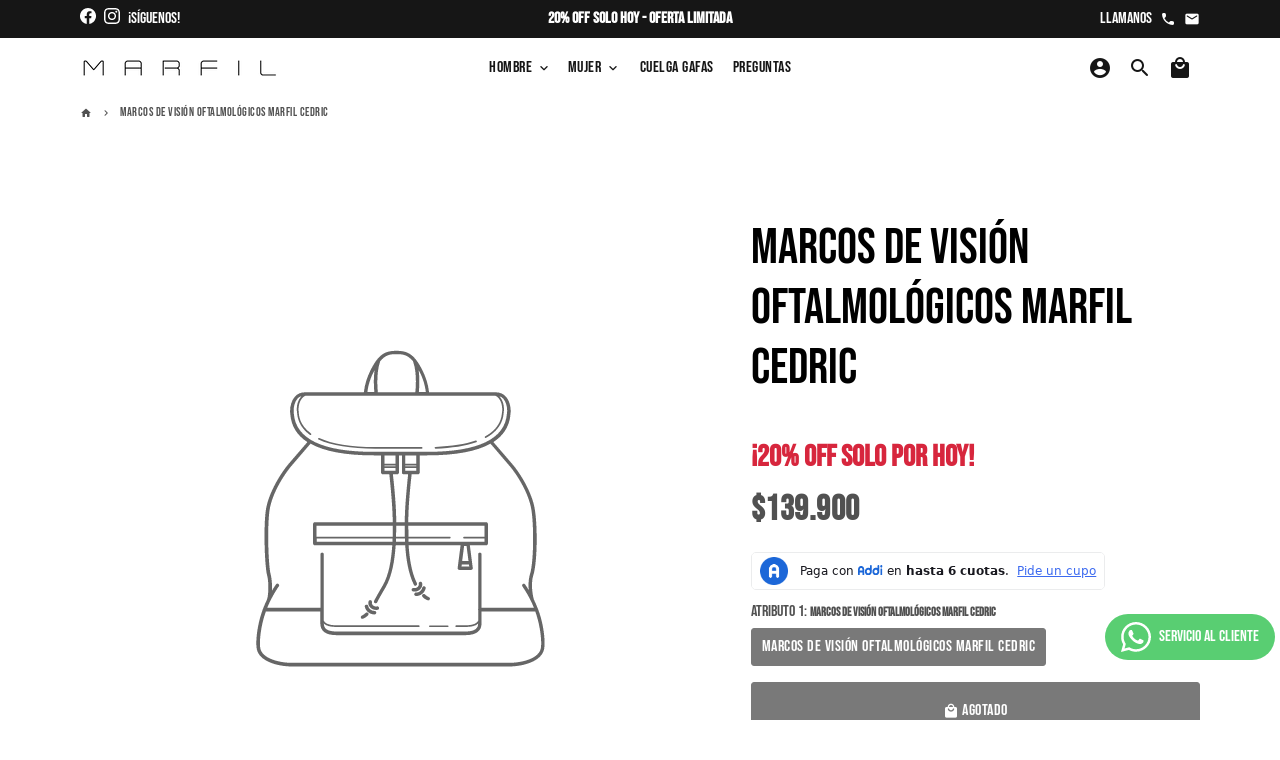

--- FILE ---
content_type: text/css
request_url: https://modamarfil.com.co/cdn/shop/t/7/assets/productwiz-rio.css?v=117891193013256248761741097853
body_size: 5037
content:
/*! PhotoSwipe main CSS by Dmitry Semenov | photoswipe.com | MIT license */.pwwp{display:none;position:absolute;width:100%;height:100%;left:0;top:0;overflow:hidden;-ms-touch-action:none;touch-action:none;z-index:1500;-webkit-text-size-adjust:100%;-webkit-backface-visibility:hidden;outline:none}.pwwp *{-webkit-box-sizing:border-box;box-sizing:border-box}.pwwp img{max-width:none}.pwwp--animate_opacity{opacity:.001;will-change:opacity;-webkit-transition:opacity 333ms cubic-bezier(.4,0,.22,1);transition:opacity 333ms cubic-bezier(.4,0,.22,1)}.pwwp--open{display:block}.pwwp--zoom-allowed .pwwp__img{cursor:-webkit-zoom-in;cursor:-moz-zoom-in;cursor:zoom-in}.pwwp--zoomed-in .pwwp__img{cursor:-webkit-grab;cursor:-moz-grab;cursor:grab}.pwwp--dragging .pwwp__img{cursor:-webkit-grabbing;cursor:-moz-grabbing;cursor:grabbing}.pwwp__bg{background:#000;opacity:0;-webkit-transform:translateZ(0);transform:translateZ(0);-webkit-backface-visibility:hidden}.pwwp__bg,.pwwp__scroll-wrap{position:absolute;left:0;top:0;width:100%;height:100%}.pwwp__scroll-wrap{overflow:hidden}.pwwp__container,.pwwp__zoom-wrap{-ms-touch-action:none;touch-action:none;position:absolute;left:0;right:0;top:0;bottom:0}.pwwp__container,.pwwp__img{-webkit-user-select:none;-moz-user-select:none;-ms-user-select:none;user-select:none;-webkit-tap-highlight-color:transparent;-webkit-touch-callout:none}.pwwp__zoom-wrap{position:absolute;width:100%;-webkit-transform-origin:left top;-ms-transform-origin:left top;transform-origin:left top;-webkit-transition:-webkit-transform 333ms cubic-bezier(.4,0,.22,1);transition:transform 333ms cubic-bezier(.4,0,.22,1)}.pwwp__bg{will-change:opacity;-webkit-transition:opacity 333ms cubic-bezier(.4,0,.22,1);transition:opacity 333ms cubic-bezier(.4,0,.22,1)}.pwwp--animated-in .pwwp__bg,.pwwp--animated-in .pwwp__zoom-wrap{-webkit-transition:none;transition:none}.pwwp__container,.pwwp__zoom-wrap{-webkit-backface-visibility:hidden}.pwwp__item{right:0;bottom:0;overflow:hidden}.pwwp__img,.pwwp__item{position:absolute;left:0;top:0}.pwwp__img{width:auto;height:auto}.pwwp__img--placeholder{-webkit-backface-visibility:hidden}.pwwp__img--placeholder--blank{background:#222}.pwwp--ie .pwwp__img{width:100%!important;height:auto!important;left:0;top:0}.pwwp__error-msg{position:absolute;left:0;top:50%;width:100%;text-align:center;font-size:14px;line-height:16px;margin-top:-8px;color:#ccc}.pwwp__error-msg a{color:#ccc;text-decoration:underline}/*! PhotoSwipe Default UI CSS by Dmitry Semenov | photoswipe.com | MIT license */.pwwp__button{width:44px;height:44px;position:relative;background:none;cursor:pointer;overflow:visible;-webkit-appearance:none;display:block;border:0;padding:0;margin:0;float:right;opacity:.75;-webkit-transition:opacity .2s;transition:opacity .2s;-webkit-box-shadow:none;box-shadow:none}.pwwp__button:focus,.pwwp__button:hover{opacity:1}.pwwp__button:active{outline:none;opacity:.9}.pwwp__button::-moz-focus-inner{padding:0;border:0}.pwwp__ui--over-close .pwwp__button--close{opacity:1}.pwwp__button,.pwwp__button--arrow--left:before,.pwwp__button--arrow--right:before{background:url(https://pwzcdn.com/rio-store/prod/latest/default-skin.png) 0 0 no-repeat;background-size:264px 88px;width:44px;height:44px}@media (-webkit-min-device-pixel-ratio:1.1),(-webkit-min-device-pixel-ratio:1.09375),(min-resolution:1.1dppx),(min-resolution:105dpi){.pwwp--svg .pwwp__button,.pwwp--svg .pwwp__button--arrow--left:before,.pwwp--svg .pwwp__button--arrow--right:before{background-image:url(https://pwzcdn.com/rio-store/prod/latest/default-skin.svg)}.pwwp--svg .pwwp__button--arrow--left,.pwwp--svg .pwwp__button--arrow--right{background:none}}.pwwp__button--close{background-position:0 -44px}.pwwp__button--share{background-position:-44px -44px}.pwwp__button--fs{display:none}.pwwp--supports-fs .pwwp__button--fs{display:block}.pwwp--fs .pwwp__button--fs{background-position:-44px 0}.pwwp__button--zoom{display:none;background-position:-88px 0}.pwwp--zoom-allowed .pwwp__button--zoom{display:block}.pwwp--zoomed-in .pwwp__button--zoom{background-position:-132px 0}.pwwp--touch .pwwp__button--arrow--left,.pwwp--touch .pwwp__button--arrow--right{visibility:hidden}.pwwp__button--arrow--left,.pwwp__button--arrow--right{background:none;top:50%;margin-top:-50px;width:70px;height:100px;position:absolute}.pwwp__button--arrow--left{left:0}.pwwp__button--arrow--right{right:0}.pwwp__button--arrow--left:before,.pwwp__button--arrow--right:before{content:"";top:35px;background-color:#0000004d;height:30px;width:32px;position:absolute}.pwwp__button--arrow--left:before{left:6px;background-position:-138px -44px}.pwwp__button--arrow--right:before{right:6px;background-position:-94px -44px}.pwwp__counter,.pwwp__share-modal{-webkit-user-select:none;-moz-user-select:none;-ms-user-select:none;user-select:none}.pwwp__share-modal{display:block;background:#00000080;width:100%;height:100%;top:0;left:0;padding:10px;position:absolute;z-index:1600;opacity:0;-webkit-transition:opacity .25s ease-out;transition:opacity .25s ease-out;-webkit-backface-visibility:hidden;will-change:opacity}.pwwp__share-modal--hidden{display:none}.pwwp__share-tooltip{z-index:1620;position:absolute;background:#fff;top:56px;border-radius:2px;display:block;width:auto;right:44px;-webkit-box-shadow:0 2px 5px rgba(0,0,0,.25);box-shadow:0 2px 5px #00000040;-webkit-transform:translateY(6px);-ms-transform:translateY(6px);transform:translateY(6px);-webkit-transition:-webkit-transform .25s;transition:transform .25s;-webkit-backface-visibility:hidden;will-change:transform}.pwwp__share-tooltip a{display:block;padding:8px 12px;font-size:14px;line-height:18px}.pwwp__share-tooltip a,.pwwp__share-tooltip a:hover{color:#000;text-decoration:none}.pwwp__share-tooltip a:first-child{border-radius:2px 2px 0 0}.pwwp__share-tooltip a:last-child{border-radius:0 0 2px 2px}.pwwp__share-modal--fade-in{opacity:1}.pwwp__share-modal--fade-in .pwwp__share-tooltip{-webkit-transform:translateY(0);-ms-transform:translateY(0);transform:translateY(0)}.pwwp--touch .pwwp__share-tooltip a{padding:16px 12px}a.pwwp__share--facebook:before{content:"";display:block;width:0;height:0;position:absolute;top:-12px;right:15px;border:6px solid transparent;border-bottom-color:#fff;-webkit-pointer-events:none;-moz-pointer-events:none;pointer-events:none}a.pwwp__share--facebook:hover{background:#3e5c9a;color:#fff}a.pwwp__share--facebook:hover:before{border-bottom-color:#3e5c9a}a.pwwp__share--twitter:hover{background:#55acee;color:#fff}a.pwwp__share--pinterest:hover{background:#ccc;color:#ce272d}a.pwwp__share--download:hover{background:#ddd}.pwwp__counter{position:absolute;left:0;top:0;height:44px;font-size:13px;line-height:44px;color:#fff;opacity:.75;padding:0 10px}.pwwp__caption{position:absolute;left:0;bottom:0;width:100%;min-height:44px}.pwwp__caption small{font-size:11px;color:#bbb}.pwwp__caption__center{text-align:left;max-width:420px;margin:0 auto;font-size:13px;padding:10px;line-height:20px;color:#ccc}.pwwp__caption--empty{display:none}.pwwp__caption--fake{visibility:hidden}.pwwp__preloader{width:44px;height:44px;position:absolute;top:0;left:50%;margin-left:-22px;opacity:0;-webkit-transition:opacity .25s ease-out;transition:opacity .25s ease-out;will-change:opacity;direction:ltr}.pwwp__preloader__icn{width:20px;height:20px;margin:12px}.pwwp__preloader--active{opacity:1}.pwwp__preloader--active .pwwp__preloader__icn{background:url(https://pwzcdn.com/rio-store/prod/latest/preloader.gif) 0 0 no-repeat}.pwwp--css_animation .pwwp__preloader--active{opacity:1}.pwwp--css_animation .pwwp__preloader--active .pwwp__preloader__icn{-webkit-animation:clockwise .5s linear infinite;animation:clockwise .5s linear infinite}.pwwp--css_animation .pwwp__preloader--active .pwwp__preloader__donut{-webkit-animation:donut-rotate 1s cubic-bezier(.4,0,.22,1) infinite;animation:donut-rotate 1s cubic-bezier(.4,0,.22,1) infinite}.pwwp--css_animation .pwwp__preloader__icn{background:none;opacity:.75;width:14px;height:14px;position:absolute;left:15px;top:15px;margin:0}.pwwp--css_animation .pwwp__preloader__cut{position:relative;width:7px;height:14px;overflow:hidden}.pwwp--css_animation .pwwp__preloader__donut{-webkit-box-sizing:border-box;box-sizing:border-box;width:14px;height:14px;border-radius:50%;border-color:#fff #fff transparent transparent;border-style:solid;border-width:2px;position:absolute;top:0;left:0;background:none;margin:0}@media screen and (max-width:1024px){.pwwp__preloader{position:relative;left:auto;top:auto;margin:0;float:right}}@-webkit-keyframes clockwise{0%{-webkit-transform:rotate(0deg);transform:rotate(0)}to{-webkit-transform:rotate(1turn);transform:rotate(1turn)}}@keyframes clockwise{0%{-webkit-transform:rotate(0deg);transform:rotate(0)}to{-webkit-transform:rotate(1turn);transform:rotate(1turn)}}@-webkit-keyframes donut-rotate{0%{-webkit-transform:rotate(0);transform:rotate(0)}50%{-webkit-transform:rotate(-140deg);transform:rotate(-140deg)}to{-webkit-transform:rotate(0);transform:rotate(0)}}@keyframes donut-rotate{0%{-webkit-transform:rotate(0);transform:rotate(0)}50%{-webkit-transform:rotate(-140deg);transform:rotate(-140deg)}to{-webkit-transform:rotate(0);transform:rotate(0)}}.pwwp__ui{-webkit-font-smoothing:auto;visibility:visible;opacity:1;z-index:1550}.pwwp__top-bar{position:absolute;left:0;top:0;height:44px;width:100%}.pwwp--has_mouse .pwwp__button--arrow--left,.pwwp--has_mouse .pwwp__button--arrow--right,.pwwp__caption,.pwwp__top-bar{-webkit-backface-visibility:hidden;will-change:opacity;-webkit-transition:opacity 333ms cubic-bezier(.4,0,.22,1);transition:opacity 333ms cubic-bezier(.4,0,.22,1)}.pwwp--has_mouse .pwwp__button--arrow--left,.pwwp--has_mouse .pwwp__button--arrow--right{visibility:visible}.pwwp__caption,.pwwp__top-bar{background-color:#00000080}.pwwp__ui--fit .pwwp__caption,.pwwp__ui--fit .pwwp__top-bar{background-color:#0000004d}.pwwp__ui--idle .pwwp__button--arrow--left,.pwwp__ui--idle .pwwp__button--arrow--right,.pwwp__ui--idle .pwwp__top-bar{opacity:0}.pwwp__ui--hidden .pwwp__button--arrow--left,.pwwp__ui--hidden .pwwp__button--arrow--right,.pwwp__ui--hidden .pwwp__caption,.pwwp__ui--hidden .pwwp__top-bar{opacity:.001}.pwwp__ui--one-slide .pwwp__button--arrow--left,.pwwp__ui--one-slide .pwwp__button--arrow--right,.pwwp__ui--one-slide .pwwp__counter{display:none}.pwwp__element--disabled{display:none!important}.pwwp--minimal--dark .pwwp__top-bar{background:none}@font-face{font-family:pwzrswiper-icons;src:url(data:application/font-woff;charset=utf-8;base64,\ [base64]//wADZ2x5ZgAAAywAAADMAAAD2MHtryVoZWFkAAABbAAAADAAAAA2E2+eoWhoZWEAAAGcAAAAHwAAACQC9gDzaG10eAAAAigAAAAZAAAArgJkABFsb2NhAAAC0AAAAFoAAABaFQAUGG1heHAAAAG8AAAAHwAAACAAcABAbmFtZQAAA/gAAAE5AAACXvFdBwlwb3N0AAAFNAAAAGIAAACE5s74hXjaY2BkYGAAYpf5Hu/j+W2+MnAzMYDAzaX6QjD6/4//Bxj5GA8AuRwMYGkAPywL13jaY2BkYGA88P8Agx4j+/8fQDYfA1AEBWgDAIB2BOoAeNpjYGRgYNBh4GdgYgABEMnIABJzYNADCQAACWgAsQB42mNgYfzCOIGBlYGB0YcxjYGBwR1Kf2WQZGhhYGBiYGVmgAFGBiQQkOaawtDAoMBQxXjg/wEGPcYDDA4wNUA2CCgwsAAAO4EL6gAAeNpj2M0gyAACqxgGNWBkZ2D4/wMA+xkDdgAAAHjaY2BgYGaAYBkGRgYQiAHyGMF8FgYHIM3DwMHABGQrMOgyWDLEM1T9/w8UBfEMgLzE////P/5//f/V/xv+r4eaAAeMbAxwIUYmIMHEgKYAYjUcsDAwsLKxc3BycfPw8jEQA/[base64]/uznmfPFBNODM2K7MTQ45YEAZqGP81AmGGcF3iPqOop0r1SPTaTbVkfUe4HXj97wYE+yNwWYxwWu4v1ugWHgo3S1XdZEVqWM7ET0cfnLGxWfkgR42o2PvWrDMBSFj/IHLaF0zKjRgdiVMwScNRAoWUoH78Y2icB/yIY09An6AH2Bdu/UB+yxopYshQiEvnvu0dURgDt8QeC8PDw7Fpji3fEA4z/PEJ6YOB5hKh4dj3EvXhxPqH/SKUY3rJ7srZ4FZnh1PMAtPhwP6fl2PMJMPDgeQ4rY8YT6Gzao0eAEA409DuggmTnFnOcSCiEiLMgxCiTI6Cq5DZUd3Qmp10vO0LaLTd2cjN4fOumlc7lUYbSQcZFkutRG7g6JKZKy0RmdLY680CDnEJ+UMkpFFe1RN7nxdVpXrC4aTtnaurOnYercZg2YVmLN/d/gczfEimrE/fs/bOuq29Zmn8tloORaXgZgGa78yO9/cnXm2BpaGvq25Dv9S4E9+5SIc9PqupJKhYFSSl47+Qcr1mYNAAAAeNptw0cKwkAAAMDZJA8Q7OUJvkLsPfZ6zFVERPy8qHh2YER+3i/BP83vIBLLySsoKimrqKqpa2hp6+jq6RsYGhmbmJqZSy0sraxtbO3sHRydnEMU4uR6yx7JJXveP7WrDycAAAAAAAH//wACeNpjYGRgYOABYhkgZgJCZgZNBkYGLQZtIJsFLMYAAAw3ALgAeNolizEKgDAQBCchRbC2sFER0YD6qVQiBCv/H9ezGI6Z5XBAw8CBK/m5iQQVauVbXLnOrMZv2oLdKFa8Pjuru2hJzGabmOSLzNMzvutpB3N42mNgZGBg4GKQYzBhYMxJLMlj4GBgAYow/P/PAJJhLM6sSoWKfWCAAwDAjgbRAAB42mNgYGBkAIIbCZo5IPrmUn0hGA0AO8EFTQAA) format("woff");font-weight:400;font-style:normal}:root{--pwzrswiper-theme-color:#007aff}.pwzrswiper-container{margin-left:auto;margin-right:auto;position:relative;overflow:hidden;list-style:none;padding:0;z-index:1}.pwzrswiper-container-vertical>.pwzrswiper-wrapper{flex-direction:column}.pwzrswiper-wrapper{position:relative;width:100%;height:100%;z-index:1;display:flex;transition-property:transform;box-sizing:content-box}.pwzrswiper-container-android .pwzrswiper-slide,.pwzrswiper-wrapper{transform:translateZ(0)}.pwzrswiper-container-multirow>.pwzrswiper-wrapper{flex-wrap:wrap}.pwzrswiper-container-multirow-column>.pwzrswiper-wrapper{flex-wrap:wrap;flex-direction:column}.pwzrswiper-container-free-mode>.pwzrswiper-wrapper{transition-timing-function:ease-out;margin:0 auto}.pwzrswiper-container-pointer-events{touch-action:pan-y}.pwzrswiper-container-pointer-events.pwzrswiper-container-vertical{touch-action:pan-x}.pwzrswiper-slide{flex-shrink:0;width:100%;height:100%;position:relative;transition-property:transform}.pwzrswiper-slide-invisible-blank{visibility:hidden}.pwzrswiper-container-autoheight,.pwzrswiper-container-autoheight .pwzrswiper-slide{height:auto}.pwzrswiper-container-autoheight .pwzrswiper-wrapper{align-items:flex-start;transition-property:transform,height}.pwzrswiper-container-3d{perspective:1200px}.pwzrswiper-container-3d .pwzrswiper-cube-shadow,.pwzrswiper-container-3d .pwzrswiper-slide,.pwzrswiper-container-3d .pwzrswiper-slide-shadow-bottom,.pwzrswiper-container-3d .pwzrswiper-slide-shadow-left,.pwzrswiper-container-3d .pwzrswiper-slide-shadow-right,.pwzrswiper-container-3d .pwzrswiper-slide-shadow-top,.pwzrswiper-container-3d .pwzrswiper-wrapper{transform-style:preserve-3d}.pwzrswiper-container-3d .pwzrswiper-slide-shadow-bottom,.pwzrswiper-container-3d .pwzrswiper-slide-shadow-left,.pwzrswiper-container-3d .pwzrswiper-slide-shadow-right,.pwzrswiper-container-3d .pwzrswiper-slide-shadow-top{position:absolute;left:0;top:0;width:100%;height:100%;pointer-events:none;z-index:10}.pwzrswiper-container-3d .pwzrswiper-slide-shadow-left{background-image:linear-gradient(270deg,rgba(0,0,0,.5),transparent)}.pwzrswiper-container-3d .pwzrswiper-slide-shadow-right{background-image:linear-gradient(90deg,rgba(0,0,0,.5),transparent)}.pwzrswiper-container-3d .pwzrswiper-slide-shadow-top{background-image:linear-gradient(0deg,rgba(0,0,0,.5),transparent)}.pwzrswiper-container-3d .pwzrswiper-slide-shadow-bottom{background-image:linear-gradient(180deg,rgba(0,0,0,.5),transparent)}.pwzrswiper-container-css-mode>.pwzrswiper-wrapper{overflow:auto;scrollbar-width:none;-ms-overflow-style:none}.pwzrswiper-container-css-mode>.pwzrswiper-wrapper::-webkit-scrollbar{display:none}.pwzrswiper-container-css-mode>.pwzrswiper-wrapper>.pwzrswiper-slide{scroll-snap-align:start start}.pwzrswiper-container-horizontal.pwzrswiper-container-css-mode>.pwzrswiper-wrapper{scroll-snap-type:x mandatory}.pwzrswiper-container-vertical.pwzrswiper-container-css-mode>.pwzrswiper-wrapper{scroll-snap-type:y mandatory}:root{--pwzrswiper-navigation-size:44px}.pwzrswiper-button-next,.pwzrswiper-button-prev{position:absolute;top:50%;width:calc(var(--pwzrswiper-navigation-size)/44*27);height:var(--pwzrswiper-navigation-size);margin-top:calc(var(--pwzrswiper-navigation-size)*-1/2);z-index:10;cursor:pointer;display:flex;align-items:center;justify-content:center;color:var(--pwzrswiper-navigation-color,var(--pwzrswiper-theme-color))}.pwzrswiper-button-next.pwzrswiper-button-disabled,.pwzrswiper-button-prev.pwzrswiper-button-disabled{opacity:.35;cursor:auto;pointer-events:none}.pwzrswiper-button-next:after,.pwzrswiper-button-prev:after{font-family:pwzrswiper-icons;font-size:var(--pwzrswiper-navigation-size);text-transform:none!important;letter-spacing:0;text-transform:none;font-variant:normal;line-height:1}.pwzrswiper-button-prev,.pwzrswiper-container-rtl .pwzrswiper-button-next{left:10px;right:auto}.pwzrswiper-button-prev:after,.pwzrswiper-container-rtl .pwzrswiper-button-next:after{content:"prev"}.pwzrswiper-button-next,.pwzrswiper-container-rtl .pwzrswiper-button-prev{right:10px;left:auto}.pwzrswiper-button-next:after,.pwzrswiper-container-rtl .pwzrswiper-button-prev:after{content:"next"}.pwzrswiper-button-next.pwzrswiper-button-white,.pwzrswiper-button-prev.pwzrswiper-button-white{--pwzrswiper-navigation-color:#fff}.pwzrswiper-button-next.pwzrswiper-button-black,.pwzrswiper-button-prev.pwzrswiper-button-black{--pwzrswiper-navigation-color:#000}.pwzrswiper-button-lock{display:none}.pwzrswiper-pagination{position:absolute;text-align:center;transition:opacity .3s;transform:translateZ(0);z-index:10}.pwzrswiper-pagination.pwzrswiper-pagination-hidden{opacity:0}.pwzrswiper-container-horizontal>.pwzrswiper-pagination-bullets,.pwzrswiper-pagination-custom,.pwzrswiper-pagination-fraction{bottom:10px;left:0;width:100%}.pwzrswiper-pagination-bullets-dynamic{overflow:hidden;font-size:0}.pwzrswiper-pagination-bullets-dynamic .pwzrswiper-pagination-bullet{transform:scale(.33);position:relative}.pwzrswiper-pagination-bullets-dynamic .pwzrswiper-pagination-bullet-active,.pwzrswiper-pagination-bullets-dynamic .pwzrswiper-pagination-bullet-active-main{transform:scale(1)}.pwzrswiper-pagination-bullets-dynamic .pwzrswiper-pagination-bullet-active-prev{transform:scale(.66)}.pwzrswiper-pagination-bullets-dynamic .pwzrswiper-pagination-bullet-active-prev-prev{transform:scale(.33)}.pwzrswiper-pagination-bullets-dynamic .pwzrswiper-pagination-bullet-active-next{transform:scale(.66)}.pwzrswiper-pagination-bullets-dynamic .pwzrswiper-pagination-bullet-active-next-next{transform:scale(.33)}.pwzrswiper-pagination-bullet{width:8px;height:8px;display:inline-block;border-radius:50%;background:#000;opacity:.2}button.pwzrswiper-pagination-bullet{border:none;margin:0;padding:0;box-shadow:none;-webkit-appearance:none;-moz-appearance:none;appearance:none}.pwzrswiper-pagination-clickable .pwzrswiper-pagination-bullet{cursor:pointer}.pwzrswiper-pagination-bullet-active{opacity:1;background:var(--pwzrswiper-pagination-color,var(--pwzrswiper-theme-color))}.pwzrswiper-container-vertical>.pwzrswiper-pagination-bullets{right:10px;top:50%;transform:translate3d(0,-50%,0)}.pwzrswiper-container-vertical>.pwzrswiper-pagination-bullets .pwzrswiper-pagination-bullet{margin:6px 0;display:block}.pwzrswiper-container-vertical>.pwzrswiper-pagination-bullets.pwzrswiper-pagination-bullets-dynamic{top:50%;transform:translateY(-50%);width:8px}.pwzrswiper-container-vertical>.pwzrswiper-pagination-bullets.pwzrswiper-pagination-bullets-dynamic .pwzrswiper-pagination-bullet{display:inline-block;transition:transform .2s,top .2s}.pwzrswiper-container-horizontal>.pwzrswiper-pagination-bullets .pwzrswiper-pagination-bullet{margin:0 4px}.pwzrswiper-container-horizontal>.pwzrswiper-pagination-bullets.pwzrswiper-pagination-bullets-dynamic{left:50%;transform:translate(-50%);white-space:nowrap}.pwzrswiper-container-horizontal>.pwzrswiper-pagination-bullets.pwzrswiper-pagination-bullets-dynamic .pwzrswiper-pagination-bullet{transition:transform .2s,left .2s}.pwzrswiper-container-horizontal.pwzrswiper-container-rtl>.pwzrswiper-pagination-bullets-dynamic .pwzrswiper-pagination-bullet{transition:transform .2s,right .2s}.pwzrswiper-pagination-progressbar{background:#00000040;position:absolute}.pwzrswiper-pagination-progressbar .pwzrswiper-pagination-progressbar-fill{background:var(--pwzrswiper-pagination-color,var(--pwzrswiper-theme-color));position:absolute;left:0;top:0;width:100%;height:100%;transform:scale(0);transform-origin:left top}.pwzrswiper-container-rtl .pwzrswiper-pagination-progressbar .pwzrswiper-pagination-progressbar-fill{transform-origin:right top}.pwzrswiper-container-horizontal>.pwzrswiper-pagination-progressbar,.pwzrswiper-container-vertical>.pwzrswiper-pagination-progressbar.pwzrswiper-pagination-progressbar-opposite{width:100%;height:4px;left:0;top:0}.pwzrswiper-container-horizontal>.pwzrswiper-pagination-progressbar.pwzrswiper-pagination-progressbar-opposite,.pwzrswiper-container-vertical>.pwzrswiper-pagination-progressbar{width:4px;height:100%;left:0;top:0}.pwzrswiper-pagination-white{--pwzrswiper-pagination-color:#fff}.pwzrswiper-pagination-black{--pwzrswiper-pagination-color:#000}.pwzrswiper-pagination-lock{display:none}.pwzrswiper-scrollbar{border-radius:10px;position:relative;-ms-touch-action:none;background:#0000001a}.pwzrswiper-container-horizontal>.pwzrswiper-scrollbar{position:absolute;left:1%;bottom:3px;z-index:50;height:5px;width:98%}.pwzrswiper-container-vertical>.pwzrswiper-scrollbar{position:absolute;right:3px;top:1%;z-index:50;width:5px;height:98%}.pwzrswiper-scrollbar-drag{height:100%;width:100%;position:relative;background:#00000080;border-radius:10px;left:0;top:0}.pwzrswiper-scrollbar-cursor-drag{cursor:move}.pwzrswiper-scrollbar-lock{display:none}.pwzrswiper-zoom-container{width:100%;height:100%;display:flex;justify-content:center;align-items:center;text-align:center}.pwzrswiper-zoom-container>canvas,.pwzrswiper-zoom-container>img,.pwzrswiper-zoom-container>svg{max-width:100%;max-height:100%;object-fit:contain}.pwzrswiper-slide-zoomed{cursor:move}.pwzrswiper-lazy-preloader{width:42px;height:42px;position:absolute;left:50%;top:50%;margin-left:-21px;margin-top:-21px;z-index:10;transform-origin:50%;animation:pwzrswiper-preloader-spin 1s linear infinite;box-sizing:border-box;border-radius:50%;border:4px solid var(--pwzrswiper-preloader-color,var(--pwzrswiper-theme-color));border-top:4px solid transparent}.pwzrswiper-lazy-preloader-white{--pwzrswiper-preloader-color:#fff}.pwzrswiper-lazy-preloader-black{--pwzrswiper-preloader-color:#000}@keyframes pwzrswiper-preloader-spin{to{transform:rotate(1turn)}}.pwzrswiper-container .pwzrswiper-notification{position:absolute;left:0;top:0;pointer-events:none;opacity:0;z-index:-1000}.pwzrswiper-container-fade.pwzrswiper-container-free-mode .pwzrswiper-slide{transition-timing-function:ease-out}.pwzrswiper-container-fade .pwzrswiper-slide{pointer-events:none;transition-property:opacity}.pwzrswiper-container-fade .pwzrswiper-slide .pwzrswiper-slide{pointer-events:none}.pwzrswiper-container-fade .pwzrswiper-slide-active,.pwzrswiper-container-fade .pwzrswiper-slide-active .pwzrswiper-slide-active{pointer-events:auto}.pwzrswiper-container-cube{overflow:visible}.pwzrswiper-container-cube .pwzrswiper-slide{pointer-events:none;-webkit-backface-visibility:hidden;backface-visibility:hidden;z-index:1;visibility:hidden;transform-origin:0 0;width:100%;height:100%}.pwzrswiper-container-cube .pwzrswiper-slide .pwzrswiper-slide{pointer-events:none}.pwzrswiper-container-cube.pwzrswiper-container-rtl .pwzrswiper-slide{transform-origin:100% 0}.pwzrswiper-container-cube .pwzrswiper-slide-active,.pwzrswiper-container-cube .pwzrswiper-slide-active .pwzrswiper-slide-active{pointer-events:auto}.pwzrswiper-container-cube .pwzrswiper-slide-active,.pwzrswiper-container-cube .pwzrswiper-slide-next,.pwzrswiper-container-cube .pwzrswiper-slide-next+.pwzrswiper-slide,.pwzrswiper-container-cube .pwzrswiper-slide-prev{pointer-events:auto;visibility:visible}.pwzrswiper-container-cube .pwzrswiper-slide-shadow-bottom,.pwzrswiper-container-cube .pwzrswiper-slide-shadow-left,.pwzrswiper-container-cube .pwzrswiper-slide-shadow-right,.pwzrswiper-container-cube .pwzrswiper-slide-shadow-top{z-index:0;-webkit-backface-visibility:hidden;backface-visibility:hidden}.pwzrswiper-container-cube .pwzrswiper-cube-shadow{position:absolute;left:0;bottom:0;width:100%;height:100%;opacity:.6;z-index:0}.pwzrswiper-container-cube .pwzrswiper-cube-shadow:before{content:"";background:#000;position:absolute;left:0;top:0;bottom:0;right:0;-webkit-filter:blur(50px);filter:blur(50px)}.pwzrswiper-container-flip{overflow:visible}.pwzrswiper-container-flip .pwzrswiper-slide{pointer-events:none;-webkit-backface-visibility:hidden;backface-visibility:hidden;z-index:1}.pwzrswiper-container-flip .pwzrswiper-slide .pwzrswiper-slide{pointer-events:none}.pwzrswiper-container-flip .pwzrswiper-slide-active,.pwzrswiper-container-flip .pwzrswiper-slide-active .pwzrswiper-slide-active{pointer-events:auto}.pwzrswiper-container-flip .pwzrswiper-slide-shadow-bottom,.pwzrswiper-container-flip .pwzrswiper-slide-shadow-left,.pwzrswiper-container-flip .pwzrswiper-slide-shadow-right,.pwzrswiper-container-flip .pwzrswiper-slide-shadow-top{z-index:0;-webkit-backface-visibility:hidden;backface-visibility:hidden}@keyframes pwzrnoop{0%{zoom:1}}@-webkit-keyframes pwzrnoop{0%{zoom:1}}@keyframes pwzrdrift-loader-rotate{0%{transform:translate(-50%,-50%) rotate(0)}50%{transform:translate(-50%,-50%) rotate(-180deg)}to{transform:translate(-50%,-50%) rotate(-1turn)}}@keyframes pwzrdrift-loader-before{0%{transform:scale(1)}10%{transform:scale(1.2) translate(6px)}25%{transform:scale(1.3) translate(8px)}40%{transform:scale(1.2) translate(6px)}50%{transform:scale(1)}60%{transform:scale(.8) translate(6px)}75%{transform:scale(.7) translate(8px)}90%{transform:scale(.8) translate(6px)}to{transform:scale(1)}}@keyframes pwzrdrift-loader-after{0%{transform:scale(1)}10%{transform:scale(1.2) translate(-6px)}25%{transform:scale(1.3) translate(-8px)}40%{transform:scale(1.2) translate(-6px)}50%{transform:scale(1)}60%{transform:scale(.8) translate(-6px)}75%{transform:scale(.7) translate(-8px)}90%{transform:scale(.8) translate(-6px)}to{transform:scale(1)}}@-webkit-keyframes pwzrdrift-loader-rotate{0%{-webkit-transform:translate(-50%,-50%) rotate(0)}50%{-webkit-transform:translate(-50%,-50%) rotate(-180deg)}to{-webkit-transform:translate(-50%,-50%) rotate(-1turn)}}@-webkit-keyframes pwzrdrift-loader-before{0%{-webkit-transform:scale(1)}10%{-webkit-transform:scale(1.2) translateX(6px)}25%{-webkit-transform:scale(1.3) translateX(8px)}40%{-webkit-transform:scale(1.2) translateX(6px)}50%{-webkit-transform:scale(1)}60%{-webkit-transform:scale(.8) translateX(6px)}75%{-webkit-transform:scale(.7) translateX(8px)}90%{-webkit-transform:scale(.8) translateX(6px)}to{-webkit-transform:scale(1)}}@-webkit-keyframes pwzrdrift-loader-after{0%{-webkit-transform:scale(1)}10%{-webkit-transform:scale(1.2) translateX(-6px)}25%{-webkit-transform:scale(1.3) translateX(-8px)}40%{-webkit-transform:scale(1.2) translateX(-6px)}50%{-webkit-transform:scale(1)}60%{-webkit-transform:scale(.8) translateX(-6px)}75%{-webkit-transform:scale(.7) translateX(-8px)}90%{-webkit-transform:scale(.8) translateX(-6px)}to{-webkit-transform:scale(1)}}.pwzrdrift-zoom-pane{background:#00000080;transform:translateZ(0);-webkit-transform:translateZ(0);position:absolute;overflow:hidden;width:100%;height:100%;top:0;left:0;pointer-events:none}.pwzrdrift-zoom-pane.pwzrdrift-inline{position:absolute;z-index:1;width:150px;height:150px;width:var(--magnify-width,150px);height:var(--magnify-height,150px)}.pwzrdrift-loading .pwzrdrift-zoom-pane-loader{display:block;position:absolute;top:50%;left:50%;transform:translate(-50%,-50%);-webkit-transform:translate(-50%,-50%);width:66px;height:20px;animation:pwzrdrift-loader-rotate 1.8s linear infinite;-webkit-animation:pwzrdrift-loader-rotate 1.8s linear infinite}.pwzrdrift-zoom-pane-loader:after,.pwzrdrift-zoom-pane-loader:before{content:"";display:block;width:20px;height:20px;position:absolute;top:50%;margin-top:-10px;border-radius:20px;background:#ffffffe6}.pwzrdrift-zoom-pane-loader:before{left:0;animation:pwzrdrift-loader-before 1.8s linear infinite;-webkit-animation:pwzrdrift-loader-before 1.8s linear infinite}.pwzrdrift-zoom-pane-loader:after{right:0;animation:pwzrdrift-loader-after 1.8s linear infinite;-webkit-animation:pwzrdrift-loader-after 1.8s linear infinite;animation-delay:-.9s;-webkit-animation-delay:-.9s}.pwzrdrift-zoom-pane.pwzrdrift-closing,.pwzrdrift-zoom-pane.pwzrdrift-opening{animation:pwzrnoop 1ms;-webkit-animation:pwzrnoop 1ms}.pwzrdrift-bounding-box{background-color:#0006}.rio-hide-scrollbar{scrollbar-width:none;-ms-overflow-style:none}.rio-hide-scrollbar::-webkit-scrollbar{display:none}
/*# sourceMappingURL=/cdn/shop/t/7/assets/productwiz-rio.css.map?v=117891193013256248761741097853 */


--- FILE ---
content_type: text/javascript
request_url: https://modamarfil.com.co/cdn/shop/t/7/assets/booster.js?v=113285685616795781411759919250
body_size: 10196
content:
(function(I,d){typeof window[function(){var E="s",v="t",U="r",R="po",u="ex";return u+R+U+v+E}()]=="object"&&typeof window[function(){var h="e",A="ul",G="od",y="m";return y+G+A+h}()]!="undefined"?window.module.exports=d():typeof window[function(){var _="ine",N="ef",S="d";return S+N+_}()]=="function"&&window[function(){var Ux="ine",w="ef",J="d";return J+w+Ux}()].amd?window[function(){var Y="ne",L="defi";return L+Y}()](d):I[function(){var pl="t",rc="aMe",ps="b";return ps+rc+pl}()]=d()})(this,function(){(function(){var dZ="trict",f="e s",Z="us";return Z+f+dZ})();function I(){return m.urlPrefix+m.baEvsUrl}function d(I2){return Object.keys(I2)[function(){var wK="h",$9="t",jG="eng",YF="l";return YF+jG+$9+wK}()]===0}function g(){return(m.useBeacon||m[function(){var xZ="ow",_R="plyN",a="ap";return a+_R+xZ}()])&&d(m.headers)&&K&&typeof window.navigator[function(){var k5="on",sF="ac",SB="sendBe";return SB+sF+k5}()]!="undefined"&&!m[function(){var E_="tials",Y="thCreden",Ky="wi";return Ky+Y+E_}()]}function e(){for(var I2;I2=Kn[function(){var g8="t",k="if",VG="sh";return VG+k+g8}()]();)I2();hP=!0}function $(I2){hP?I2():Kn.push(I2)}function q(I2,d2){var g2=I2.matches||I2.matchesSelector||I2[function(){var t="ctor",a="le",h="hesSe",i="mozMatc";return i+h+a+t}()]||I2[function(){var RY="sSelector",x="che",K4="msMat";return K4+x+RY}()]||I2[function(){var Y="or",W="hesSelect",s="atc",h0="oM";return h0+s+W+Y}()]||I2[function(){var a5="ctor",p="MatchesSele",yU="webkit";return yU+p+a5}()];return g2?g2.apply(I2,[d2]):(_.log("Unable to match"),!1)}function v(I2){var d2=[];for(window.j=0;window.j<I2[function(){var X="s",wx="tem",y="i";return y+wx+X}()][function(){var Kr="h",Ky="gt",Iq="len";return Iq+Ky+Kr}()];window.j++){var g2=I2.items[window[function(){var k="j";return k}()]];d2[function(){var a="h",oe="pus";return oe+a}()]({id:g2.id,properties:g2.properties,quantity:g2[function(){var ia="ty",Xn="anti",tD="qu";return tD+Xn+ia}()],variant_id:g2.variant_id,product_id:g2.product_id,final_price:g2[function(){var E="price",zJ="final_";return zJ+E}()],image:g2[function(){var F="ge",CU="a",Hy="im";return Hy+CU+F}()],handle:g2.handle,title:g2[function(){var h9="e",VN="l",p="tit";return p+VN+h9}()]})}return{token:I2.token,total_price:I2.total_price,items:d2,currency:I2[function(){var ii="y",a="renc",H="ur",T="c";return T+H+a+ii}()]}}function D(I2){_[function(){var j="g",dP="o",k="l";return k+dP+j}()](I2),I2[function(){var CS="url",h="_";return h+CS}()].indexOf("/cart/add")>=0?_[function(){var _A="a",x="t",E="a",Ok="D",a="etCart",eP="g";return eP+a+Ok+E+x+_A}()](function(I3){_[function(){var aa="g",Gy="o",l="l";return l+Gy+aa}()](I3),_[function(){var Y="s",Cu="e",W5="ut",o="rib",Vx="t",s7="At",t="t",TQ="setCar";return TQ+t+s7+Vx+o+W5+Cu+Y}()](!0,I3)}):_.setCartAttributes(!0,I2.response)}function z3(){try{var I2=XMLHttpRequest.prototype[function(){var Wl="n",o="e",X="p",oO="o";return oO+X+o+Wl}()];XMLHttpRequest.prototype[function(){var F="en",_B="op";return _B+F}()]=function(){this.addEventListener(function(){var i="ad",C="o",NW="l";return NW+C+i}(),function(){this[function(){var QN="l",g_="r",tg="_u";return tg+g_+QN}()]&&this[function(){var y8="l",W="r",FG="_u";return FG+W+y8}()][function(){var H="ch",o$="sear";return o$+H}()](/cart.*js/)>=0&&function(){var rR="T",L1="E",NP="G";return NP+L1+rR}()!=this._method&&(_.log("its a cart endpoint thats not a get request"),D(this))}),I2[function(){var l="y",Y="l",x="app";return x+Y+l}()](this,arguments)}}catch(d2){_.log(d2),_.log("error catching ajax cart")}}function M(I2){document.readyState==="interactive"||function(){var ro="te",T="le",H="p",a2="m",bO="co";return bO+a2+H+T+ro}()===document[function(){var lh="e",FL="dyStat",E="a",y7="re";return y7+E+FL+lh}()]?I2():document.addEventListener("DOMContentLoaded",I2)}function aJ(){return function(){var wr="xxxxxxxxxxxx",Xa="xxx",mf="xxxxxxxxxxxx4xxxy";return mf+Xa+wr}()[function(){var mc="ace",i="repl";return i+mc}()](/[xy]/g,function(I2){var d2=16*Math.random()|0;return(function(){var I1="x";return I1}()==I2?d2:3&d2|8).toString(16)})+Date.now().toString()}function ZV(){m[function(){var vb="s",S="e",F="ooki",C="c";return C+F+S+vb}()]&&K&&_[function(){var t="e",Uf="i",p="ok",v1="o",kZ="etC",ok="s";return ok+kZ+v1+p+Uf+t}()]("baMet_baEvs",window.JSON.stringify(pY),1)}function V(){var I2=document[function(){var co="ctor",D4="erySele",S="qu";return S+D4+co}()]("meta[name=csrf-token]");return I2&&I2.content}function rn(){var I2=document[function(){var Pv="r",AF="lecto",F="querySe";return F+AF+Pv}()]("meta[name=csrf-param]");return I2&&I2.content}function O(I2){var d2=V();d2&&I2.setRequestHeader(function(){var c="Token",TR="X-CSRF-";return TR+c}(),d2)}function U(I2){var d2=I2;return d2.common=window[function(){var bG="Apps",L="r",YW="Booste";return YW+L+bG}()][function(){var e0="mmon",w="o",bb="c";return bb+w+e0}()],d2}function G(d2){$(function(){_[function(){var F="est",c="equ",C="sendR";return C+c+F}()](I(),U(d2),function(){for(var I2=0;I2<pY[function(){var Y="th",pl="g",aU="len";return aU+pl+Y}()];I2++)if(pY[I2][function(){var X="d",E="i";return E+X}()]==d2[function(){var tV="d",TA="i";return TA+tV}()]){pY.splice(I2,1);break}ZV()})})}function A(d2){$(function(){var g2=U(d2),e2=rn(),$2=V();e2&&$2&&(g2[e2]=$2),window[function(){var X="r",mq="to",gf="ga",hG="vi",T="na";return T+hG+gf+mq+X}()][function(){var c="acon",R="ndBe",pQ="se";return pQ+R+c}()](I(),window.JSON[function(){var St="gify",Cn="n",Pe="stri";return Pe+Cn+St}()](g2))})}function hF(){return window.location.pathname}function P(I2){return I2&&I2.length>0?I2:null}function FJ(I2){for(var d2 in I2)I2[function(){var Bl="ty",gK="r",H4="OwnPrope",LM="has";return LM+H4+gK+Bl}()](d2)&&I2[d2]===null&&delete I2[d2];return I2}function u(I2){var d2=I2.target;return FJ({tag:d2.tagName[function(){var C="se",by="a",j="C",o="oLower",JM="t";return JM+o+j+by+C}()](),id:P(d2[function(){var cx="d",R="i";return R+cx}()]),class:P(d2.className),page:hF()})}function B(){z=_.getVisitId();var I2=new Date,d2=new Date,g2=2;d2[function(){var o="s",T="Hour",w="UTC",H="t",Y="se";return Y+H+w+T+o}()](23,59,59,59);var e2=(d2-I2)/1e3,$2=e2/60;return($2>b||e2<g2)&&($2=b),(!z||e2<g2)&&(z=aJ()),_.setCookie("baMet_visit",z,$2),z}function J(){if(hP=!1,z=B(),Q=_[function(){var _v="Id",Eq="Visitor",vJ="get";return vJ+Eq+_v}()](),I4=_.getCookie("baMet_apply"),m[function(){var Y="es",$I="i",GD="ok",km="co";return km+GD+$I+Y}()]===!1||m.applyVisits===!1)_.log(function(){var H="ed",N="ng disabl",L="Visit applyi";return L+N+H}()),e();else if(z&&Q&&!I4)_.log(function(){var j3="sit",oy="vi",S="Active ";return S+oy+j3}()),e();else if(_.getCookie(function(){var h="sit",sQ="_vi",AF="t",EJ="baMe";return EJ+AF+sQ+h}())){_[function(){var WJ="g",Kf="o",l="l";return l+Kf+WJ}()](function(){var bY="ed",k="art",DB="isit st",E="V";return E+DB+k+bY}()),Q||(Q=aJ(),window.localStorage.setItem("baMet_visitor",Q));var I2=new Date,d2=I2.toISOString()[function(){var EL="e",tk="ic",p="sl";return p+tk+EL}()](0,10),g2={shop_id:window[function(){var bB="s",T="rApp",Iy="Booste";return Iy+T+bB}()][function(){var ew="mon",w="com";return w+ew}()].shop.id,name:function(){var x="e_visit",OC="t",Gk="crea";return Gk+OC+x}(),params:{landing_page:window.location[function(){var fu="f",oK="e",yd="r",gk="h";return gk+yd+oK+fu}()],screen_width:window.screen.width,screen_height:window.screen.height},timestamp:window.parseInt(I2.getTime()),date:d2,hour:I2[function(){var Wq="s",WU="TCHour",zz="tU",a="ge";return a+zz+WU+Wq}()](),id:aJ(),visit_token:z,visitor_token:Q,app:function(){var j="a",J7="b";return J7+j}()};for(var $2 in document.referrer.length>0&&(g2[function(){var Hm="rer",Kq="r",GN="refe";return GN+Kq+Hm}()]=document[function(){var Sy="r",F="e",WQ="eferr",W="r";return W+WQ+F+Sy}()]),m[function(){var vo="s",cW="m",yW="ara",X="visitP";return X+yW+cW+vo}()])m[function(){var t_="s",Hq="tParam",N2="isi",jw="v";return jw+N2+Hq+t_}()][function(){var FD="y",Fw="nPropert",vZ="asOw",c="h";return c+vZ+Fw+FD}()]($2)&&(g2[$2]=m.visitParams[$2]);_.log(g2),_.destroyCookie("baMet_apply"),e()}else _.log("baCookies disabled"),e()}var r={set:function(I2,d2,g2,e2){var $2="",q2="";if(g2){var v2=new Date;v2.setTime(v2.getTime()+60*g2*1e3),$2="; expires="+v2[function(){var o="g",Y="TStrin",QI="toGM";return QI+Y+o}()]()}e2&&(q2="; domain="+e2),document[function(){var t="ie",ho="cook";return ho+t}()]=I2+"="+window.escape(d2)+$2+q2+"; path=/"},get:function(I2){var d2,g2,e2=I2+"=",$2=document.cookie[function(){var nQ="t",dp="i",N="l",h="sp";return h+N+dp+nQ}()](function(){var F=";";return F}());for(d2=0;d2<$2.length;d2++){for(g2=$2[d2];g2[function(){var E0="arAt",Rg="ch";return Rg+E0}()](0)===" ";)g2=g2.substring(1,g2[function(){var x="h",tZ="engt",A_="l";return A_+tZ+x}()]);if(g2[function(){var T="Of",Cq="x",Md="de",L="n",o="i";return o+L+Md+Cq+T}()](e2)===0)return unescape(g2.substring(e2.length,g2.length))}return null}},m={urlPrefix:"",visitsUrl:function(){var JO="/prod/api/appstats",wF="s-west-2.amazonaws.com",XY="ute-api.u",R2="https://u0altfd679.exec";return R2+XY+wF+JO}(),baEvsUrl:function(){var u5="/appstats",Yc="t-2.amazonaws.com/prod/api",R="https://u0altfd679.execute-api.us-wes";return R+Yc+u5}(),page:null,useBeacon:!0,startOnReady:!0,applyVisits:!0,cookies:!0,cookieDomain:null,headers:{},visitParams:{},withCredentials:!1},_=window.baMet||{};_.configure=function(I2){for(var d2 in I2)I2.hasOwnProperty(d2)&&(m[d2]=I2[d2])},_[function(){var C2="re",Y="gu",p="confi";return p+Y+C2}()](_);var z,Q,I4,uB=window.jQuery||window[function(){var OG="o",oy="pt",aK="e",H="Z";return H+aK+oy+OG}()]||window.$,b=30,n=1*(1*(1*377246+99196)+190245)+384513,hP=!1,Kn=[],K=typeof window.JSON!="undefined"&&function(){var i="ed",w="defin",pt="un";return pt+w+i}()!=typeof window.JSON.stringify,pY=[];_.setCookie=function(I2,d2,g2){r.set(I2,d2,g2,m.cookieDomain||m[function(){var j="n",W="i",Rm="ma",T="do";return T+Rm+W+j}()])},_.getCookie=function(I2){return r[function(){var S="t",l="e",E="g";return E+l+S}()](I2)},_[function(){var iX="Cookie",jf="destroy";return jf+iX}()]=function(I2){r.set(I2,"",-1)},_.log=function(I2){_.getCookie("baMet_debug")&&window.console[function(){var C="g",T="o",l="l";return l+T+C}()](I2)},_[function(){var dl="v",F="nBaE",c="o";return c+F+dl}()]=function(I2,d2,g2){document[function(){var x="istener",uF="addEventL";return uF+x}()](I2,function(I3){q(I3[function(){var qw="t",h="arge",vC="t";return vC+h+qw}()],d2)&&g2(I3)})},_.sendRequest=function(I2,d2,g2){try{if(K)if(uB&&function(){var a="n",qj="o",o="uncti",s="f";return s+o+qj+a}()==typeof uB.ajax)uB[function(){var gz="ax",Qy="j",C="a";return C+Qy+gz}()]({type:function(){var ks="T",N="POS";return N+ks}(),url:I2,data:window.JSON[function(){var qe="gify",R1="in",HK="str";return HK+R1+qe}()](d2),contentType:"application/json; charset=utf-8",beforeSend:O,complete:function(I3){I3[function(){var AP="us",X="tat",Nx="s";return Nx+X+AP}()]==200&&g2(I3)},headers:m.headers,xhrFields:{withCredentials:m.withCredentials}});else{var e2=new XMLHttpRequest;for(var $2 in e2[function(){var ji="en",Eg="p",x="o";return x+Eg+ji}()]("POST",I2,!0),e2.withCredentials=m[function(){var PN="als",CR="Credenti",eX="with";return eX+CR+PN}()],e2[function(){var X="tHeader",q5="setReques";return q5+X}()](function(){var gY="Type",L="-",d_="Content";return d_+L+gY}(),"application/json"),m[function(){var j="ers",Sp="d",kP="a",kR="he";return kR+kP+Sp+j}()])m[function(){var BX="rs",k="ade",rK="e",WC="h";return WC+rK+k+BX}()][function(){var t="ty",h="roper",k4="OwnP",w6="s",iS="ha";return iS+w6+k4+h+t}()]($2)&&e2[function(){var Q5="der",K6="estHea",XM="etRequ",T="s";return T+XM+K6+Q5}()]($2,m.headers[$2]);e2.onload=function(){e2[function(){var ri="us",hv="stat";return hv+ri}()]===200&&g2(e2[function(){var Yp="nse",uw="o",cL="p",Ap="res";return Ap+cL+uw+Yp}()])},O(e2),e2[function(){var l="d",Vc="n",PO="e",NQ="s";return NQ+PO+Vc+l}()](window.JSON.stringify(d2))}}catch(q2){}},_.getCartData=function(I2){try{if(K)if(uB&&typeof uB[function(){var W="ax",k="j",nF="a";return nF+k+W}()]=="function")uB.ajax({type:"GET",url:"/cart.js?ba_request=1",data:{},dataType:"json",complete:function(d3){d3[function(){var ZC="atus",o="t",oi="s";return oi+o+ZC}()]==200&&(d3[function(){var YQ="t",uL="seTex",nM="respon";return nM+uL+YQ}()]?I2(d3[function(){var C="xt",Vr="ponseTe",O5="res";return O5+Vr+C}()]):I2(d3))}});else{var d2=new XMLHttpRequest;d2[function(){var dS="ange",L="ystatech",Ch="onread";return Ch+L+dS}()]=function(){d2.readyState===4&&d2[function(){var o="us",P9="stat";return P9+o}()]===200&&I2(d2.responseText)},d2[function(){var Mj="n",cT="ope";return cT+Mj}()]("GET","/cart.js?ba_request=1",!1),d2[function(){var GG="d",Nu="sen";return Nu+GG}()](null)}}catch(g2){}},_[function(){var Sf="sId",Vx="syncC";return Vx+Sf}()]=function(){var I2=_.getCookie("baMet_cs_id");return I2||(I2=aJ()),_[function(){var N="ie",Ii="tCook",q7="se";return q7+Ii+N}()](function(){var E="cs_id",D4="t_",W="Me",j="ba";return j+W+D4+E}(),I2,10*1901+1150),I2},_[function(){var bw="tId",s="isi",$K="tV",h="ge";return h+$K+s+bw}()]=_[function(){var x="en",Kj="k",L="VisitTo",T="get";return T+L+Kj+x}()]=function(){return _[function(){var o="ie",Gq="tCook",ds="ge";return ds+Gq+o}()]("baMet_visit")},_.getVisitorId=_[function(){var C="en",QW="sitorTok",dW="etVi",X="g";return X+dW+QW+C}()]=function(){return window.localStorage[function(){var ey="tem",_$="I",tA="t",IT="ge";return IT+tA+_$+ey}()](function(){var YX="isitor",GQ="baMet_v";return GQ+YX}())},_.isAdmin=function(){return _[function(){var jd="e",eA="Cooki",N="get";return N+eA+jd}()]("ba_admin")},_.reset=function(){return _[function(){var Hz="okie",F_="Co",oJ="roy",GN="st",a="de";return a+GN+oJ+F_+Hz}()](function(){var S="visit",GL="baMet_";return GL+S}()),window[function(){var FA="Storage",SU="local";return SU+FA}()].removeItem("baMet_visitor"),_[function(){var mO="Cookie",N="destroy";return N+mO}()](function(){var Rw="Evs",W="_ba",$3="et",l="M",ZT="ba";return ZT+l+$3+W+Rw}()),_[function(){var cl="ie",dA="royCook",Uq="est",Tl="d";return Tl+Uq+dA+cl}()](function(){var d1="_apply",rF="baMet";return rF+d1}()),!0},_.debug=function(I2){return I2===!1?_.destroyCookie("baMet_debug"):_[function(){var KV="e",Cc="ki",Pt="etCoo",Qy="s";return Qy+Pt+Cc+KV}()]("baMet_debug","t",2*216160+93280),!0},_[function(){var AC="o",VP="owserInf",_u="getBr";return _u+VP+AC}()]=function(){return{options:[],header:[navigator.platform,navigator.userAgent,navigator.appVersion,navigator[function(){var Ha="r",Q5="ndo",Tn="ve";return Tn+Q5+Ha}()],window[function(){var mM="a",bT="per",S="o";return S+bT+mM}()]],dataos:[{name:"Windows Phone",value:"Windows Phone",version:function(){var Cq="S",Ma="O";return Ma+Cq}()},{name:function(){var jM="s",Ml="ndow",zQ="Wi";return zQ+Ml+jM}(),value:"Win",version:"NT"},{name:"iPhone",value:function(){var SW="e",YF="hon",xb="P",XK="i";return XK+xb+YF+SW}(),version:function(){var gr="S",TH="O";return TH+gr}()},{name:function(){var ko="d",Gx="Pa",ef="i";return ef+Gx+ko}(),value:"iPad",version:"OS"},{name:function(){var gU="d",p_="i",JE="ndro",y="A";return y+JE+p_+gU}(),value:"Android",version:function(){var Fg="id",iG="ro",NT="d",SX="An";return SX+NT+iG+Fg}()},{name:"Mac OS",value:"Mac",version:"OS X"},{name:function(){var c1="x",UL="inu",q1="L";return q1+UL+c1}(),value:"Linux",version:function(){var WG="v",dq="r";return dq+WG}()},{name:function(){var sa="m",zS="Pal";return zS+sa}(),value:function(){var ub="m",DJ="Pal";return DJ+ub}(),version:function(){var KC="OS",S9="alm",RU="P";return RU+S9+KC}()}],databrowser:[{name:"Chrome",value:function(){var qh="me",GQ="Chro";return GQ+qh}(),version:"Chrome"},{name:"Firefox",value:"Firefox",version:function(){var H0="fox",wj="Fire";return wj+H0}()},{name:"Safari",value:function(){var Sk="ri",xR="Safa";return xR+Sk}(),version:"Version"},{name:function(){var k="rer",k2=" Explo",AU="nternet",HZ="I";return HZ+AU+k2+k}(),value:"MSIE",version:"MSIE"},{name:function(){var _E="a",ih="per",Az="O";return Az+ih+_E}(),value:"Opera",version:"Opera"},{name:"BlackBerry",value:function(){var di="C",SH="D",yo="CL";return yo+SH+di}(),version:function(){var Ny="C",Os="LD",Zw="C";return Zw+Os+Ny}()},{name:"Mozilla",value:"Mozilla",version:"Mozilla"}],init:function(){var I2=this.header[function(){var NL="n",qB="oi",St="j";return St+qB+NL}()](function(){var ie=" ";return ie}());return{os:this[function(){var W="tem",nS="tchI",DL="ma";return DL+nS+W}()](I2,this[function(){var s9="aos",fb="dat";return fb+s9}()]),browser:this.matchItem(I2,this[function(){var Jl="wser",ws="abro",od="at",Xa="d";return Xa+od+ws+Jl}()]),tz_offset:new Date().getTimezoneOffset()/60}},matchItem:function(I2,d2){var g2,e2,$2,q2=0,v2=0;for(q2=0;q2<d2.length;q2+=1)if(new window.RegExp(d2[q2].value,"i")[function(){var fE="t",bX="tes";return bX+fE}()](I2)){if(g2=new window.RegExp(d2[q2][function(){var ex="ion",Vl="vers";return Vl+ex}()]+function(){var bA="d._]+)",ya="\\",Bb="[- /:;]([";return Bb+ya+bA}(),"i"),$2="",(e2=I2.match(g2))&&e2[1]&&(e2=e2[1]),e2)for(e2=e2[function(){var l="it",vp="pl",C3="s";return C3+vp+l}()](/[._]+/),v2=0;v2<e2[function(){var t="th",bV="leng";return bV+t}()];v2+=1)$2+=v2===0?e2[v2]+".":e2[v2];else $2="0";return d2[q2].name}return{name:"unknown",version:0}}}[function(){var a="t",xy="ini";return xy+a}()]()},_[function(){var gK="ply",kd="p",pm="a";return pm+kd+gK}()]=function(I2,d2,e2){try{var q2=new Date,v2=q2[function(){var E="g",fF="n",tT="SOStri",WZ="I",$n="to";return $n+WZ+tT+fF+E}()]()[function(){var t="e",uv="ic",W="l",pQ="s";return pQ+W+uv+t}()](0,10),D2={shop_id:window.BoosterApps[function(){var uH="n",Gd="o",Bb="omm",Iy="c";return Iy+Bb+Gd+uH}()][function(){var gb="p",gz="ho",a="s";return a+gz+gb}()].id,name:I2,params:d2||{},timestamp:window.parseInt(q2.getTime()),date:v2,hour:q2.getUTCHours(),id:aJ(),app:e2};$(function(){m[function(){var hg="es",Xr="i",di="ook",Ah="c";return Ah+di+Xr+hg}()]&&!_.getVisitId()&&J(),$(function(){_[function(){var nI="g",a7="o",ak="l";return ak+a7+nI}()](D2),D2.visit_token=_.getVisitId(),D2.visitor_token=_.getVisitorId(),g()?A(D2):(pY.push(D2),ZV(),setTimeout(function(){G(D2)},1e3))})})}catch(z32){_[function(){var YX="g",nl="o",y="l";return y+nl+YX}()](z32),_.log(function(){var y6="ing",N=" apply",k="r",_Y="ro",vk="er";return vk+_Y+k+N+y6}())}return!0},_[function(){var $N="View",Tn="apply";return Tn+$N}()]=function(I2){var d2=_[function(){var va="hash",tD="page_";return tD+va}()];if(I2)for(var g2 in I2)I2.hasOwnProperty(g2)&&(d2[g2]=I2[g2]);_[function(){var nm="y",E="ppl",t="a";return t+E+nm}()]("view",d2,function(){var D2="a",PT="b";return PT+D2}())},_[function(){var yx="Clicks",n2="yApp",cb="l",Jn="p",K3="p",ST="a";return ST+K3+Jn+cb+n2+yx}()]=function(){_.onBaEv(function(){var VX="ck",zr="i",O2="cl";return O2+zr+VX}(),function(){var BH="ler",q5="d",EF="-met-han",E=".ba";return E+EF+q5+BH}(),function(I2){try{var d2=I2[function(){var nj="rget",qx="ta";return qx+nj}()],g2=d2[function(){var wC="e",D1="ttribut",nk="getA";return nk+D1+wC}()]("data-ba-met-name");if(g2){var e2=u(I2),$2=d2[function(){var t="ute",TS="b",a="i",k="getAttr";return k+a+TS+t}()](function(){var fq="t-app",TN="-me",N="ata-ba",S="d";return S+N+TN+fq}());if(e2.text=function(){var ya="ut",bp="p",Jv="n",PB="i";return PB+Jv+bp+ya}()==e2[function(){var O7="g",oQ="a",r9="t";return r9+oQ+O7}()]?d2[function(){var Uc="e",lh="alu",qJ="v";return qJ+lh+Uc}()]:(d2.textContent||d2[function(){var mL="Text",AW="inner";return AW+mL}()]||d2[function(){var OM="HTML",Lf="inner";return Lf+OM}()]).replace(/[\s\r\n]+/g,function(){var gB=" ";return gB}()).trim(),e2.href=d2.href,q2=d2[function(){var dm="ibute",Gh="getAttr";return Gh+dm}()]("data-ba-met-extras")){var q2=window.cleanNumbers(window[function(){var QP="N",$v="SO",Nn="J";return Nn+$v+QP}()][function(){var $o="e",Ns="s",nO="par";return nO+Ns+$o}()](q2));for(var v2 in q2)q2.hasOwnProperty(v2)&&(e2[v2]=q2[v2])}_[function(){var y="y",kY="l",dn="pp",Y$="a";return Y$+dn+kY+y}()](g2,e2,$2)}}catch(D2){_[function(){var er="g",Hc="o",y="l";return y+Hc+er}()]("applyAppClicks exception"),_.log(D2)}})},_.applyAtc=function(){_.onBaEv(function(){var BY="k",N="c",d_="li",of="c";return of+d_+N+BY}(),".product-form__cart-submit, #AddToCart-product-template, .product-atc-btn, .product-menu-button.product-menu-button-atc, .button-cart, .product-add, .add-to-cart input, .btn-addtocart, [name=add]",function(I2){Date[function(){var ln="w",S="o",o="n";return o+S+ln}()]();var d2=I2.target,g2=u(I2);g2.text=function(){var KU="ut",a2="inp";return a2+KU}()==g2[function(){var ee="g",FlV="a",y="t";return y+FlV+ee}()]?d2.value:(d2[function(){var a="nt",vz="onte",pg="C",uX="t",jL="tex";return jL+uX+pg+vz+a}()]||d2[function(){var _S="t",$n="x",yF="nerTe",KD="in";return KD+yF+$n+_S}()]||d2.innerHTML)[function(){var l="ace",UX="repl";return UX+l}()](/[\s\r\n]+/g,function(){var j2=" ";return j2}())[function(){var lN="m",j="tri";return j+lN}()](),g2[function(){var g9="f",Xz="e",OW="hr";return OW+Xz+g9}()]=d2[function(){var kz="f",u8="hre";return u8+kz}()],_.apply(function(){var MP="c",mk="t",t="a";return t+mk+MP}(),g2,"ba")})},_.saveBaCartData=function(I2){if(K){var d2=_.getBaCartData();d2[function(){var RL="ush",Rq="p";return Rq+RL}()](I2),window.localStorage.setItem("baMet_cartData",window.JSON.stringify(d2))}},_[function(){var vq="tData",CV="etBaCar",t="g";return t+CV+vq}()]=function(){try{if(window.localStorage.getItem(function(){var O8="artData",k="c",ur="baMet_";return ur+k+O8}())){var I2=window[function(){var kXZ="t",Fx="seIn",Uj="ar",E_="p";return E_+Uj+Fx+kXZ}()](new Date().getTime())-2592e5,d2=window.JSON[function(){var y="e",fj="s",O3="par";return O3+fj+y}()](window[function(){var Si="ge",mf="ra",Bm="ocalSto",pd="l";return pd+Bm+mf+Si}()][function(){var CPB="em",G0="t",DF="getI";return DF+G0+CPB}()]("baMet_cartData")).filter(function(d3){return window[function(){var S="t",H4="n",zU="I",bQ="se",zC="ar",Qn="p";return Qn+zC+bQ+zU+H4+S}()](d3.ts)>I2})[function(){var Yi7="e",vX="ers",NI="rev";return NI+vX+Yi7}()]();return window.localStorage[function(){var rQ="m",KrM="tIte",vj="se";return vj+KrM+rQ}()]("baMet_cartData",window[function(){var Au="N",S="SO",bS="J";return bS+S+Au}()][function(){var $g="gify",a="strin";return a+$g}()](d2)),d2}return[]}catch(g2){_[function(){var qX="g",QV="o",l="l";return l+QV+qX}()](g2),_.log("error getting ba")}},_[function(){var zQ="rt",sS="Ca",yB="Ba",a0="ate",W="upd";return W+a0+yB+sS+zQ}()]=function(I2){var d2=_[function(){var Ig="kie",y$="o",al="getCo";return al+y$+Ig}()]("cart"),g2=_.getCookie("ba_cart_token");window.BoosterApps.common[function(){var XZ="nversion",__="has_ba_co";return __+XZ}()]&&(d2!=g2||I2)&&window[function(){var Zo="iew_mode",qO="ba_prev";return qO+Zo}()]!=1&&(_.setCookie(function(){var hW="_token",IV="cart",b8="a_",LY="b";return LY+b8+IV+hW}(),d2,1*(2*(1*480+429)+563)+499),_[function(){var XX="y",Wx="pl",o3="ap";return o3+Wx+XX}()](function(){var FP="t",pi="r",S="_ca",k="update";return k+S+pi+FP}(),{},"global"),_[function(){var vf="g",HA="o",gx="l";return gx+HA+vf}()](function(){var qp="rom here",KG="ged -posting to the API f",a="n",Xw="en cha",j="cart tok";return j+Xw+a+KG+qp}()))},_[function(){var wo="b",gs="D",Pt="t",S="r",k="teBaCa",$i="pda",PV="u";return PV+$i+k+S+Pt+gs+wo}()]=function(I2){if(window[function(){var Te="rApps",Lc="ooste",a="B";return a+Lc+Te}()].can_update_cart==1){var d2=_.getCookie(function(){var mY="t",BS="car";return BS+mY}()),g2=_.getCookie("ba_cart_token"),e2=window.localStorage.getItem(function(){var cO="est_cart",Xp="aMet_lat",nr="b";return nr+Xp+cO}()),$2=window.localStorage.getItem(function(){var IA="rt",IC="ced_ca",ZL="n",fI="_sy",cM="aMsg",Io="b";return Io+cM+fI+ZL+IC+IA}()),q2=I2;if(q2==0&&(e2==$2&&d2==g2||(q2=!0)),q2&&window[function(){var Of="e",tf="_mod",hA="eview",kD="r",kM="ba_p";return kM+kD+hA+tf+Of}()]!=1){if(!d2)return void(g2&&(_[function(){var uw="g",tk="o",$x="l";return $x+tk+uw}()](function(){var dw="uid",fO="emove cart ",lc="en has been removed - r",l="cart tok";return l+lc+fO+dw}()),_.destroyCookie(function(){var o="d",kB="_cs_i",LF="et",ea="baM";return ea+LF+kB+o}()),_[function(){var Gt="kie",xi="troyCoo",j8="des";return j8+xi+Gt}()]("ba_cart_token")));_[function(){var gm="ie",Rx="ook",Ei="setC";return Ei+Rx+gm}()](function(){var gr="token",nc="_",VL="ba_cart";return VL+nc+gr}(),d2,1*(1*(2*7826+2724)+729)+1055);var v2=_[function(){var y="d",VB="ncCsI",Ku="sy";return Ku+VB+y}()]();_.log(function(){var OO=" id here",nZ="nd update cart",Bz="a",TV="set ";return TV+Bz+nZ+OO}());var D2=window[function(){var xh="ON",nK="S",lM="J";return lM+nK+xh}()].parse(e2);if(D2.token!=d2)var z32=D2.token;else z32="";var M2={action_type:function(){var Zl="cart",t2="track_";return t2+Zl}(),cart_json:D2,visit_token:_.getVisitId(),visitor_token:_[function(){var Xm="oken",QA="torT",N="si",pJ="getVi";return pJ+N+QA+Xm}()](),cart_uid:v2,old_uid:z32};_[function(){var SK="uest",iE="endReq",th="s";return th+iE+SK}()](window.BoosterApps.cs_app_url,M2,function(){_[function(){var Z$="g",NX="o",Gs="l";return Gs+NX+Z$}()](function(){var xq="p url",ff=" ap",nb="posted to";return nb+ff+xq}()),window[function(){var gk="orage",rU="localSt";return rU+gk}()].setItem("baMsg_synced_cart",e2)}),_[function(){var Zj="g",jb="o",Uq="l";return Uq+jb+Zj}()]("cart token changed -posting to the API from here")}}},_.setCartAttributes=function(I2,d2){try{_[function(){var js="g",JK="o",sj="l";return sj+JK+js}()](function(){var SC="tes",r5="ttribu",RJ="a",By="t ",Wa="setting car";return Wa+By+RJ+r5+SC}());var g2=window[function(){var a="orage",f4="localSt";return f4+a}()][function(){var Pq="m",aM="te",G3="I",V9="et",$8="g";return $8+V9+G3+aM+Pq}()](function(){var mm="_data",Hg="on",Y6="a_conversi",YJ="b";return YJ+Y6+Hg+mm}());if(I2){_.log("set cart attributes identified ajax cart update"),_[function(){var oa="g",Yf="o",wv="l";return wv+Yf+oa}()](d2);var e2=v(window.JSON.parse(d2))}else e2=v(window.BoosterApps.common.cart);window[function(){var m2="e",iy="torag",N="lS",p0="loca";return p0+N+iy+m2}()].setItem(function(){var Lk="t",vZ="atest_car",fJ="et_l",mJ="aM",u$="b";return u$+mJ+fJ+vZ+Lk}(),window.JSON[function(){var Pb="ngify",p7="ri",I22="st";return I22+p7+Pb}()](e2));var $2=e2[function(){var d1="ms",xG8="te",X$="i";return X$+xG8+d1}()];if(window.BoosterApps[function(){var zl="rl",Tg="pp_u",ty4="s_a",E="c";return E+ty4+Tg+zl}()])return _[function(){var xP="g",wH="o",o="l";return o+wH+xP}()](function(){var W8="e to db",MX=" update sav",JE="cart";return JE+MX+W8}()),void _[function(){var ck="b",mG="eBaCartD",W1="updat";return W1+mG+ck}()](I2);var q2=_.getBaCartData(),D2={visit_token:_[function(){var sz="d",l="I",I6="it",xx="getVis";return xx+I6+l+sz}()](),visitor_token:_.getVisitorToken(),items:[],cart_token:_.getCookie("cart")};for(window.j=0;window.j<$2[function(){var IH="h",_V="t",b$="ng",t2="e",fw="l";return fw+t2+b$+_V+IH}()];window[function(){var ob="j";return ob}()]++){var z32=$2[window[function(){var SN="j";return SN}()]];if(z32){var M2=q2.find(function(I3){return I3[function(){var so="d",df="i";return df+so}()]==z32.id});M2&&(z32.ba_conversion_data=M2,D2.items.push(M2),window.BoosterApps[function(){var Ej="on",PO="comm";return PO+Ej}()].has_ba_conversion=!0)}}var aJ2=window.JSON[function(){var cQ="ify",lX="g",rc="rin",_q="st";return _q+rc+lX+cQ}()](D2);window[function(){var u6="rApps",ik="ste",BE="oo",vx="B";return vx+BE+ik+u6}()].common[function(){var ZF="on_data",P$="i",W$="ba_convers";return W$+P$+ZF}()]=D2,g2!=aJ2||window.BoosterApps[function(){var fo="n",xg="o",b8="comm";return b8+xg+fo}()].ba_conversion_data&&function(){var W2="art",y8="c";return y8+W2}()==window.BoosterApps[function(){var A$="n",z1="o",JM="m",ah="com";return ah+JM+z1+A$}()].template?(_[function(){var uK="g",o1="o",Pc="l";return Pc+o1+uK}()]("saving ba_conversion_data"),window[function(){var Nb="e",CP="ag",Yi="r",TP="ocalSto",xO="l";return xO+TP+Yi+CP+Nb}()][function(){var aq="tem",uE="tI",ih="e",pC="s";return pC+ih+uE+aq}()](function(){var F_="a",OC="on_dat",nZ="nversi",XD="ba_co";return XD+nZ+OC+F_}(),aJ2),_[function(){var K$="aCart",XN="updateB";return XN+K$}()](!0)):_[function(){var Mr="aCart",M9="eB",ng="updat";return ng+M9+Mr}()](!1)}catch(ZV2){_[function(){var TO="g",QI="o",vg="l";return vg+QI+TO}()]("setCartAttributes exception"),_.log(ZV2)}},_[function(){var vW="l",aY="plyAl",O2="p",z4="a";return z4+O2+aY+vW}()]=function(){document[function(){var Qo="r",x0="re",N="refer";return N+x0+Qo}()][function(){var O8="f",y="O",EG="x",jq="inde";return jq+EG+y+O8}()](function(){var rk="/",Qn="n/shops",M8="/admi";return M8+Qn+rk}())>0&&_.setCookie(function(){var ct="dmin",j="_a",HF="ba";return HF+j+ct}(),1,n),_[function(){var uL="tributes",bR="setCartAt";return bR+uL}()](!1,{}),_.applyAppClicks()};try{pY=window[function(){var Xh="N",DX="O",Sx="JS";return Sx+DX+Xh}()][function(){var P4="se",VI="r",Gm="pa";return Gm+VI+P4}()](_.getCookie(function(){var Fo="vs",Ij="aE",Hk="_b",N="Met",nO="ba";return nO+N+Hk+Ij+Fo}())||"[]")}catch(o){}for(var zt=0;zt<pY.length;zt++)G(pY[zt]);return z3(),_[function(){var pB="rt",eT="sta";return eT+pB}()]=function(){J(),_[function(){var no="rt",g0="sta";return g0+no}()]=function(){}},M(function(){m.startOnReady&&_.start()}),_[function(){var H_="ash",lJ="h",zN="page_";return zN+lJ+H_}()]={url:window.location[function(){var l="f",wE="e",NY="hr";return NY+wE+l}()],page:hF(),template:window[function(){var j="ps",B7="Ap",MK="ooster",C0="B";return C0+MK+B7+j}()][function(){var wyM="n",bU="mo",IAN="m",Ua="co";return Ua+IAN+bU+wyM}()].template},_}),window.baMet[function(){var O="ll",u="A",w="ly",G="pp",q="a";return q+G+w+u+O}()]();
//# sourceMappingURL=/cdn/shop/t/7/assets/booster.js.map?v=113285685616795781411759919250
